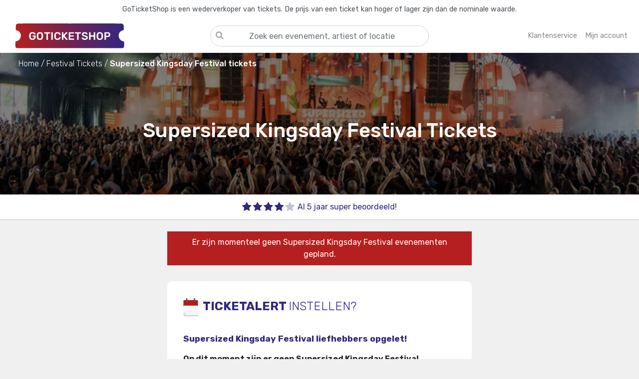

--- FILE ---
content_type: text/html; charset=utf-8
request_url: https://www.goticketshop.nl/supersized-kingsday-festival-tickets/
body_size: 8733
content:
<!DOCTYPE html><html lang=nl-NL><head><link rel=preconnect href=https://fonts.gstatic.com crossorigin><link rel=preload as=style href="https://fonts.googleapis.com/css2?family=Rubik:wght@300;400;500;600;700&amp;display=swap"><link rel=preconnect href=https://www.googletagmanager.com crossorigin><link rel=dns-prefetch href=https://google-analytics.com><meta http-equiv=Accept-CH content=DPR,Width,Viewport-Width><meta http-equiv=X-UA-Compatible content="IE=edge"><meta charset=utf-8><meta name=referrer content=origin><meta name=viewport content="width=device-width, initial-scale=1, minimum-scale=1"><meta name=format-detection content="telephone=no"><link rel=apple-touch-icon sizes=180x180 href=/apple-touch-icon.png><link rel=icon type=image/png sizes=32x32 href=/favicon-32x32.png><link rel=icon type=image/png sizes=16x16 href=/favicon-16x16.png><link rel=manifest href=/site.webmanifest><link rel=mask-icon href=/safari-pinned-tab.svg color=#312783><meta name=apple-mobile-web-app-title content=GoTicketShop.nl><meta name=application-name content=GoTicketShop.nl><meta name=msapplication-TileColor content=#da532c><meta name=theme-color content=#ffffff><link rel=stylesheet href="https://fonts.googleapis.com/css2?family=Rubik:wght@300;400;500;600;700&amp;display=swap" media=print onload="this.media='all'"><noscript><link rel=stylesheet href="https://fonts.googleapis.com/css2?family=Rubik:wght@300;400;500;600;700&amp;display=swap"></noscript><meta name=robots content="index, follow"><link rel=stylesheet href=/static/site.min.vSfcioDJGWFGS9JiV_2BH9N9UG4u9_pO0915yZrh1Nuk.css><script>window.dataLayer=window.dataLayer||[];window.uetq=window.uetq||[];function uetqPush(){uetq.push(arguments);}
function gtag(){dataLayer.push(arguments);}
window.KvJ=window.KvJ||{page:{name:"",data:{}}};</script><title>Supersized Kingsday Festival Tickets Kopen? - Bestel nu je festivalkaarten - GoTicketShop</title><link rel=canonical href='https://www.goticketshop.nl/supersized-kingsday-festival-tickets/'><meta name=twitter:card content=summary><meta property=og:locale content=nl_NL><meta name=apple-mobile-web-app-title content=GoTicketShop.nl><meta name=application-name content=GoTicketShop.nl><meta name=description content='Supersized Kingsday Festival tickets kopen ✔ Snelle klantenservice ✓ Scoor gemakkelijk je festival kaarten ✔ Geen wachtrij ✔'><meta name=keywords content='Supersized Kingsday Festival Tickets kaarten lineup presale pre-sale goedkoop veilig.'><meta property=og:type content=product.group><meta property=og:image content=https://res.cloudinary.com/gts-cloud/image/upload/c_fill,w_400,h_350,ar_2:1,g_faces,f_auto,q_auto,dpr_auto/v266503904666808072/live/homepage/supersized-kingsday-festival_6bd81868-16c1-4582-aaeb-c779d991ea9d_161848.jpg><meta property=og:url content='https://www.goticketshop.nl/supersized-kingsday-festival-tickets/'><meta property=og:site_name content=GoTicketShop.nl><meta property=og:title content='Supersized Kingsday Festival'><meta name=twitter:title content='Supersized Kingsday Festival'><meta property=og:site_name content=GoTicketShop.nl><meta property=og:description content='Koop direct je Supersized Kingsday Festival tickets'><meta property=fb:app_id content=253894785745008><script type=application/ld+json>{"@context":"http://schema.org","@graph":[]}</script><script>(function(w,d,s,l,i){w[l]=w[l]||[];w[l].push({'gtm.start':new Date().getTime(),event:'gtm.js'});var f=d.getElementsByTagName(s)[0],j=d.createElement(s),dl=l!='dataLayer'?'&l='+l:'';j.async=true;j.src='https://www.googletagmanager.com/gtm.js?id='+i+dl;f.parentNode.insertBefore(j,f);})(window,document,'script','dataLayer','GTM-N3NDT2F');</script><script src=https://js.sentry-cdn.com/afdad48941944e5c8924b1c2bbebce70.min.js crossorigin=anonymous></script><script>if(window.Sentry!==undefined){Sentry.init({dsn:"https://afdad48941944e5c8924b1c2bbebce70@o422245.ingest.sentry.io/5346208",integrations:[],tracesSampleRate:0.4});}</script><body class=d-flex id=wrapper style=background-color:#f0f0f0><input name=__RequestVerificationToken type=hidden value=CfDJ8LjVlV6DJ1xJjW-IGbp0sLxQDUvE5grI_IeWZMTfl4d_pcAoJ-A2y7iO8kBN81bi-ryd2IC31szxT91nExN--GJIGAUMRGJZHqo9VK13ck9pzendm-_W_pe_owtSU4jPZGWVrTBcX3z_zc8xg0JsRFM><noscript><iframe src="https://www.googletagmanager.com/ns.html?id=GTM-N3NDT2F" height=0 width=0 style=display:none;visibility:hidden> </iframe></noscript><div class=search-overlay style=display:none></div><div class="bg-light border-right" id=sidebar-wrapper><div class=sidebar-heading><a title=Homepage href="/" aria-label=Homepage><div class=home><svg class="svg-inline--fa fa-home fa-w-18 sidebar-home-icon" aria-hidden=true focusable=false data-prefix=fas data-icon=home role=img xmlns=http://www.w3.org/2000/svg viewBox="0 0 576 512" data-fa-i2svg=""><path fill=currentColor d="M280.37 148.26L96 300.11V464a16 16 0 0 0 16 16l112.06-.29a16 16 0 0 0 15.92-16V368a16 16 0 0 1 16-16h64a16 16 0 0 1 16 16v95.64a16 16 0 0 0 16 16.05L464 480a16 16 0 0 0 16-16V300L295.67 148.26a12.19 12.19 0 0 0-15.3 0zM571.6 251.47L488 182.56V44.05a12 12 0 0 0-12-12h-56a12 12 0 0 0-12 12v72.61L318.47 43a48 48 0 0 0-61 0L4.34 251.47a12 12 0 0 0-1.6 16.9l25.5 31A12 12 0 0 0 45.15 301l235.22-193.74a12.19 12.19 0 0 1 15.3 0L530.9 301a12 12 0 0 0 16.9-1.6l25.5-31a12 12 0 0 0-1.7-16.93z"></path></svg></div></a> <a title=Sluiten href=# class=sidebar-cross-close-btn aria-label=Close><div class=close-btn><svg class="svg-inline--fa fa-times fa-w-11 sidebar-cross-icon" aria-hidden=true focusable=false data-prefix=fas data-icon=times role=img xmlns=http://www.w3.org/2000/svg viewBox="0 0 352 512" data-fa-i2svg=""><path fill=currentColor d="M242.72 256l100.07-100.07c12.28-12.28 12.28-32.19 0-44.48l-22.24-22.24c-12.28-12.28-32.19-12.28-44.48 0L176 189.28 75.93 89.21c-12.28-12.28-32.19-12.28-44.48 0L9.21 111.45c-12.28 12.28-12.28 32.19 0 44.48L109.28 256 9.21 356.07c-12.28 12.28-12.28 32.19 0 44.48l22.24 22.24c12.28 12.28 32.2 12.28 44.48 0L176 322.72l100.07 100.07c12.28 12.28 32.2 12.28 44.48 0l22.24-22.24c12.28-12.28 12.28-32.19 0-44.48L242.72 256z"></path></svg></div></a></div><ul class=sidebar-content><li class=sidebar-link><a title=Homepage href="/"> Homepage </a><li class=sidebar-link><a title="Concert tickets" href="/concerten/"> Concerten </a><li class=sidebar-link><a title="Festival Tickets" href="/festivals/"> Festivals </a><li class=sidebar-link><a title="Sport Tickets" href="/sport/"> Sport </a><li class=sidebar-link><a title="Theater &amp; Cabaret Tickets" href="/theater/"> Theater & Cabaret </a><li class=sidebar-link><a title="Mijn account" href="/account/login/"> Mijn account </a><li class=sidebar-link><a title=Klantenservice href="/klantenservice/"> Klantenservice </a><li class=sidebar-link><a title="Tickets Verkopen" href="/verkopen/"> Verkopen </a></ul></div><div id=page-content-wrapper><div class=menu-overlay style=display:none></div><section class=top-bar-warning><p>GoTicketShop is een wederverkoper van tickets. De prijs van een ticket kan hoger of lager zijn dan de nominale waarde.</section><header><nav class="navbar navbar-expand-lg navbar-toggleable-lg navbar-light box-shadow"><div class=container><button class="d-flex justify-start navbar-toggler d-md-none order-0 flex-1" type=button aria-label="Toggle navigation"> <span class=navbar-toggler-icon></span> </button> <a title=GoTicketShop class="navbar-brand order-1 order-1 flex-1 d-flex justify-content-center justify-content-sm-start" href="/"> <img src=/img/logo-main.svg alt=GoTicketShop> </a><div class="search-container top-search-container d-md-block order-3 order-md-2"><div class=search-bar><label id=home-search-title class=search-title for=home-search-input> <input aria-labelledby=home-search-title type=text name=q id=home-search-input placeholder="Zoek een evenement, artiest of locatie" autocomplete=off spellcheck=false tabindex=0 title="Zoek een evenement, artiest of locatie" class="form-control search-input"> <span class=search-bar-icon> <svg class="svg-inline--fa fa-search fa-w-16" aria-hidden=true focusable=false data-prefix=fas data-icon=search role=img xmlns=http://www.w3.org/2000/svg viewBox="0 0 512 512" data-fa-i2svg=""><path fill=currentColor d="M505 442.7L405.3 343c-4.5-4.5-10.6-7-17-7H372c27.6-35.3 44-79.7 44-128C416 93.1 322.9 0 208 0S0 93.1 0 208s93.1 208 208 208c48.3 0 92.7-16.4 128-44v16.3c0 6.4 2.5 12.5 7 17l99.7 99.7c9.4 9.4 24.6 9.4 33.9 0l28.3-28.3c9.4-9.4 9.4-24.6.1-34zM208 336c-70.7 0-128-57.2-128-128 0-70.7 57.2-128 128-128 70.7 0 128 57.2 128 128 0 70.7-57.2 128-128 128z"></path></svg> </span> </label><div class=search-results style=display:none><div class=search-query style=display:none><div class="search-query-header search-header"><h4>Zoekresultaten</h4></div><div class="search-query-data search-data"></div></div><div class=search-suggestions style=display:none><div class="search-suggestions-header search-header"><h4>Populaire evenementen</h4></div><div class="search-suggestions-data search-data"></div></div></div></div></div><ul class="navbar-nav right-menu order-2 order-md-3 d-flex justify-content-end flex-1"><li class="nav-item nav-item-question"><a title=Klantenservice class="nav-link d-flex align-items-center" href="/klantenservice/"> <span class="d-none d-lg-block">Klantenservice</span> <span class="nav-item-icon d-block d-lg-none"> <svg viewBox="0 0 512 512"><path fill=currentColor d="M256 8C119.043 8 8 119.083 8 256c0 136.997 111.043 248 248 248s248-111.003 248-248C504 119.083 392.957 8 256 8zm0 448c-110.532 0-200-89.431-200-200 0-110.495 89.472-200 200-200 110.491 0 200 89.471 200 200 0 110.53-89.431 200-200 200zm107.244-255.2c0 67.052-72.421 68.084-72.421 92.863V300c0 6.627-5.373 12-12 12h-45.647c-6.627 0-12-5.373-12-12v-8.659c0-35.745 27.1-50.034 47.579-61.516 17.561-9.845 28.324-16.541 28.324-29.579 0-17.246-21.999-28.693-39.784-28.693-23.189 0-33.894 10.977-48.942 29.969-4.057 5.12-11.46 6.071-16.666 2.124l-27.824-21.098c-5.107-3.872-6.251-11.066-2.644-16.363C184.846 131.491 214.94 112 261.794 112c49.071 0 101.45 38.304 101.45 88.8zM298 368c0 23.159-18.841 42-42 42s-42-18.841-42-42 18.841-42 42-42 42 18.841 42 42z"></path></svg> </span> </a><li class="nav-item nav-item-account"><a title="Mijn account" class=nav-link href="/account/login/"> <span class="d-none d-lg-block">Mijn account</span> <span class="nav-item-icon d-block d-lg-none"> <svg xmlns=http://www.w3.org/2000/svg viewBox="0 0 512 512"><path d="M406.5 399.6C387.4 352.9 341.5 320 288 320H224c-53.5 0-99.4 32.9-118.5 79.6C69.9 362.2 48 311.7 48 256C48 141.1 141.1 48 256 48s208 93.1 208 208c0 55.7-21.9 106.2-57.5 143.6zm-40.1 32.7C334.4 452.4 296.6 464 256 464s-78.4-11.6-110.5-31.7c7.3-36.7 39.7-64.3 78.5-64.3h64c38.8 0 71.2 27.6 78.5 64.3zM256 512A256 256 0 1 0 256 0a256 256 0 1 0 0 512zm0-272a40 40 0 1 1 0-80 40 40 0 1 1 0 80zm-88-40a88 88 0 1 0 176 0 88 88 0 1 0 -176 0z" /></svg> </span> </a></ul></div></nav></header><main role=main class=pb-3><script>window.KvJ.page={data:{artistId:"6bd81868-16c1-4582-aaeb-c779d991ea9d"}}</script><div class="jumbotron jumbotron-fluid base-header base-header-artist" style="background-image:url('https://res.cloudinary.com/gts-cloud/image/upload/c_fill,f_auto,q_auto,dpr_1.0,w_auto,h_500,dpr_auto/v266503904530559726/live/banners/supersized-kingsday-festival_6bd81868-16c1-4582-aaeb-c779d991ea9d_243684.jpg')"><div class=event-breadcrumb><div class=container><nav aria-label=breadcrumb><ol itemscope itemtype=https://schema.org/BreadcrumbList><li itemprop=itemListElement itemscope itemtype=https://schema.org/ListItem><a itemscope itemtype=https://schema.org/WebPage itemprop=item itemid="/" href="/" title=Home> <span itemprop=name>Home</span> </a><meta itemprop=position content=1><li itemprop=itemListElement itemscope itemtype=https://schema.org/ListItem><a itemscope itemtype=https://schema.org/WebPage itemprop=item itemid="/festivals/" href="/festivals/" title="Festival Tickets"> <span itemprop=name>Festival Tickets</span> </a><meta itemprop=position content=2><li itemprop=itemListElement itemscope itemtype=https://schema.org/ListItem class=active aria-current=page><span itemprop=name>Supersized Kingsday Festival tickets</span><meta itemprop=position content=3></ol></nav></div></div><div class="container my-auto"><div class="highlight-event artist-highlight"><h1>Supersized Kingsday Festival Tickets</h1><div class=highlight-event-badges></div></div></div></div><div class=usps-bar><div class=container><div class=row><div class="usp d-flex justify-content-center col"><img src=/img/icons/stars/4.svg alt="Super beoordeeld"><div class=usp-text>Al 5 jaar super beoordeeld!</div></div></div></div></div><div class="container content"><div class=row><div class="mx-auto col-12 col-md-10 col-lg-8 col-xl-6"><div class=ticket-alert-container><div class="ticket-alert-no-events-title badge badge-danger">Er zijn momenteel geen Supersized Kingsday Festival evenementen gepland.</div><div class=sold-out-ticket-alert><div class=sold-out-ticket-alert-text><div class=sold-out-ticket-alert-header><img src=/img/icons/calendar.svg alt=Kalender> <span>TICKETALERT</span> <span class=font-weight-light>instellen?</span></div><span class=sold-out-ticket-alert-second-header> Supersized Kingsday Festival liefhebbers opgelet! </span><p class=font-weight-bold>Op dit moment zijn er geen Supersized Kingsday Festival evenementen gepland.<p>Wil je als eerste een bericht krijgen wanneer de kaartverkoop voor Supersized Kingsday Festival start? Meld je aan voor de GoTicketShop TICKETALERT.<br> Hiermee krijg je als eerste de nieuwste informatie over dit festival<text>.</text> Zo weet je als eerste wanneer er Supersized Kingsday Festival tickets in de verkoop gaan en mis je nooit meer een Supersized Kingsday Festival evenement!</div><div class="ticketalert-input form-group"><input class=form-control placeholder="Jouw e-mailadres" id=ticketalert_email name=ticketalert_email type=email></div></div><div class=ticketalert-input-button><button id=ticketalert-subscribe-btn class="btn btn-success btn-lg w-100">Aanmelden</button></div></div><div class="d-flex justify-content-center"><a class="btn-outline btn-arrow-back" href="/" title=Homepage> <img src=/img/icons/arrow.svg alt=Terug> Terug naar de homepage </a></div></div></div><div class=event-text-content><div class=artist-start-text><h2 class=page-header>Supersized Kingsday Festival Tickets</h2><p>Ben jij op zoek naar Supersized Kingsday Festival tickets, alleen is er nog evenement gepland? Maak je geen zorgen, want wij houden je up-to-date zodat je niks mist van Supersized Kingsday Festival. Wij houden alle evenementen rondom Supersized Kingsday Festival in de gaten zodat we je blij kunnen maken met tickets voor Supersized Kingsday Festival. Op onze site betaal je veilig en gemakkelijk zodat je zonder zorgen je tickets kan kopen. Verder hebben wij de beste klantenservice die altijd voor je klaarstaat om je te helpen met al je vragen. Het enige wat jij hoeft te doen is je aan te melden voor de nieuwsbrief zodat je op de hoogte blijft van Supersized Kingsday Festival.</div></div><div class="other-events-header sub-header"><h3>Supersized Kingsday Festival fans bekeken ook</h3></div><div class="card-deck other-events"><div class="card event event-card" data-id=2b0f8a7b-b174-48c2-15b2-08dd6bf79680><a onclick=clickEvent(this) title="Roué Verveer Tickets" href="https://www.goticketshop.nl/roue-verveer-tickets/" data-id=2b0f8a7b-b174-48c2-15b2-08dd6bf79680 data-name="Roué Verveer" data-type=other-events data-position=1><div class=card-img-caption><div class="image card-img-top"><img loading=lazy src=https://res.cloudinary.com/gts-cloud/image/upload/c_fill,w_400,h_350,ar_2:1,g_faces,f_auto,q_auto,dpr_auto/v267833924952703452/live/banners/roué-verveer_2b0f8a7b-b174-48c2-15b2-08dd6bf79680_158970.png alt="Roué Verveer"></div><div class=card-img-overlay></div><div class=text-overlay><h2 class=text>Rou&#xE9; Verveer</h2></div></div><div class="card-body event-card-body"><div class=event-card-price><h3>Bekijk tickets</h3></div></div></a></div><div class="card event event-card" data-id=08189df7-f794-4f3b-5c36-08de16113241><a onclick=clickEvent(this) title="Ho99o9 Tickets" href="https://www.goticketshop.nl/ho99o9-tickets/" data-id=08189df7-f794-4f3b-5c36-08de16113241 data-name=Ho99o9 data-type=other-events data-position=2><div class=card-img-caption><div class="image card-img-top"><img loading=lazy src=https://res.cloudinary.com/gts-cloud/image/upload/c_fill,w_400,h_350,ar_2:1,g_faces,f_auto,q_auto,dpr_auto/v268138114787735630/live/banners/ho99o9_08189df7-f794-4f3b-5c36-08de16113241_184044.jpg alt=Ho99o9></div><div class=card-img-overlay></div><div class=text-overlay><h2 class=text>Ho99o9</h2></div></div><div class="card-body event-card-body"><div class=event-card-price><h3>Bekijk tickets</h3></div></div></a></div><div class="card event event-card" data-id=74105bfe-cf0d-4a4d-5009-08de3c872423><a onclick=clickEvent(this) title="De Nieuwe Ploeg Tickets" href="https://www.goticketshop.nl/de-nieuwe-ploeg-tickets/" data-id=74105bfe-cf0d-4a4d-5009-08de3c872423 data-name="De Nieuwe Ploeg" data-type=other-events data-position=3><div class=card-img-caption><div class="image card-img-top"><img loading=lazy src=https://res.cloudinary.com/gts-cloud/image/upload/c_fill,w_400,h_350,ar_2:1,g_faces,f_auto,q_auto,dpr_auto/v0/live/banners/theater_xupvkg.png alt="De Nieuwe Ploeg"></div><div class=card-img-overlay></div><div class=text-overlay><h2 class=text>De Nieuwe Ploeg</h2></div></div><div class="card-body event-card-body"><div class=event-card-price><h3>Bekijk tickets</h3></div></div></a></div></div></div></main><footer class=mt-auto><div class=first-footer><div class=container><div class=row><div class="col-sm-12 col-md-6 col-12 col-xl-7 social-icons-footer order-0 order-sm-1 order-md-0 order-xs-1"><a rel="nofollow noreferrer" target=_blank title=Facebook href=https://www.facebook.com/GoTicketShop.nl> <img src=/img/icons/facebook.svg alt=Facebook> </a> <a rel="nofollow noreferrer" target=_blank title=Instagram href=https://www.instagram.com/goticketshop> <img src=/img/icons/instagram.svg alt=Instagram> </a></div><div class="col-xl-4 col-lg-5 col-md-6 col-sm-12 col-12 newsletter-footer order-1 order-sm-0 order-md-1 order-xs-0"><div class=newsletter-footer-text><div class=newsletter-footer-header>Meld je aan voor onze nieuwsbrief</div><div class=newsletter-footer-subheader>Ontvang persoonlijke aanbiedingen en het laatste evenementen nieuws!</div></div><div class=newsletter-footer-actions><div class="newsletter-footer-input form-group w-100"><input class="form-group form-control w-100" placeholder="Jouw e-mailadres" id=newsletter_email name=newsletter_email type=email></div><div class=newsletter-footer-button><button id=newsletter-subscribe-btn class="btn btn-success btn-lg w-100">Aanmelden</button></div></div></div></div></div></div><div class=customer-support-footer><div class=container><div class=row><div class=col-8><h3 class=page-header><span>Kom je er niet uit?</span></h3><div class="pb-6 d-inline-block"><span>Loop je vast of heb je vragen? Onze klantenservice staat klaar om je te helpen!</span> <span class="d-none d-md-inline-block">Met onze jarenlange ervaring zijn wij altijd bereikbaar om je vragen te beantwoorden.</span> <span>Neem gerust contact met ons op of kijk bij onze veelgestelde vragen.</span></div><a href="/klantenservice/" class="btn-outline d-flex justify-content-between btn-arrow-forward p-3"> Naar onze klantenservice <img src=/img/icons/arrow.svg alt="naar klantenservice"></a></div><div class="col-4 d-flex justify-content-center align-self-center"><img class="img-fluid customer-support-footer-image" src=/img/klantenservice.svg alt=Klantenservice></div></div></div></div><div class=second-footer><div class="container text-center text-muted"><div class=row><div class="col-xl-3 col-lg-3 col-md-6 wrap-footer-content col-6"><div class=footer-header>Populaire evenementen</div><div class=footer-content><ul><li><a onclick=clickEvent(this) href="https://www.goticketshop.nl/toppers-tickets/" title="Toppers 2026 Tickets" data-id=c6a93541-02bb-43e4-b3a0-ff62ca3d8965 data-name="Toppers 2026" data-type=footer data-position=1>Toppers 2026 Tickets</a><li><a onclick=clickEvent(this) href="https://www.goticketshop.nl/andre-rieu-tickets/" title="André Rieu Tickets" data-id=613d6e17-9d97-48af-a5e6-02f9e4016d69 data-name="André Rieu" data-type=footer data-position=2>Andr&#xE9; Rieu Tickets</a><li><a onclick=clickEvent(this) href="https://www.goticketshop.nl/royal-park-live-tickets/paleis-soestdijk-baarn-15464/" title="Royal Park Live Tickets" data-id=e0940e0b-4c32-4b34-4d31-08de318516af data-name="Royal Park Live" data-type=footer data-position=3>Royal Park Live Tickets</a><li><a onclick=clickEvent(this) href="https://www.goticketshop.nl/holland-zingt-hazes-tickets/" title="Holland Zingt Hazes 2026 Tickets" data-id=97c751f1-3c2a-4968-9a7e-568f9e2990f5 data-name="Holland Zingt Hazes 2026" data-type=footer data-position=4>Holland Zingt Hazes 2026 Tickets</a><li><a onclick=clickEvent(this) href="https://www.goticketshop.nl/vrienden-van-amstel-tickets/ahoy-rotterdam-16184/" title="Vrienden van Amstel LIVE Tickets" data-id=acf2f9fa-94d3-4551-cb6c-08de4e9a8ea2 data-name="Vrienden van Amstel LIVE" data-type=footer data-position=5>Vrienden van Amstel LIVE Tickets</a></ul></div></div><div class="col-xl-3 col-lg-3 col-md-6 wrap-footer-content col-6"><div class=footer-header>Speciaal voor jou</div><div class=footer-content><ul><li><a onclick=clickEvent(this) href="https://www.goticketshop.nl/roue-verveer-tickets/" title="Roué Verveer" data-id=2b0f8a7b-b174-48c2-15b2-08dd6bf79680 data-name="Roué Verveer" data-type=footer-special data-position=1>Rou&#xE9; Verveer Tickets</a><li><a onclick=clickEvent(this) href="https://www.goticketshop.nl/ho99o9-tickets/" title=Ho99o9 data-id=08189df7-f794-4f3b-5c36-08de16113241 data-name=Ho99o9 data-type=footer-special data-position=2>Ho99o9 Tickets</a><li><a onclick=clickEvent(this) href="https://www.goticketshop.nl/de-nieuwe-ploeg-tickets/" title="De Nieuwe Ploeg" data-id=74105bfe-cf0d-4a4d-5009-08de3c872423 data-name="De Nieuwe Ploeg" data-type=footer-special data-position=3>De Nieuwe Ploeg Tickets</a><li><a onclick=clickEvent(this) href="https://www.goticketshop.nl/altin-gun-tickets/" title="Altin Gün" data-id=27a2bacb-6e76-4c47-1d65-08dbedb6f3f7 data-name="Altin Gün" data-type=footer-special data-position=4>Altin G&#xFC;n Tickets</a><li><a onclick=clickEvent(this) href="https://www.goticketshop.nl/katell-chevalier-tickets/" title="Katell Chevalier" data-id=b293a68a-1581-4030-87a3-08de229571ab data-name="Katell Chevalier" data-type=footer-special data-position=5>Katell Chevalier Tickets</a></ul></div></div><div class="col-xl-3 col-lg-3 col-md-6 wrap-footer-content col-6"><div class=footer-header>Onze site</div><div class=footer-content><ul><li><a title="Mijn account" href="/account/login/">Mijn account</a><li><a title="Tickets verkopen" href="/verkopen/">Tickets verkopen</a><li><a title=Klantenservice href="/klantenservice/">Klantenservice</a><li><a title="Algemene voorwaarden" href="/algemenevoorwaarden/">Algemene voorwaarden</a><li><a title=Privacybeleid href="/privacybeleid/">Privacybeleid</a></ul></div></div><div class="col-xl-3 col-lg-3 col-md-6 wrap-footer-content col-6"><div class=footer-header>Contactgegevens</div><div class="footer-content footer-contact"><ul class=fa-ul><li><span class=fa-li> <svg class="svg-inline--fa fa-envelope fa-w-16" aria-hidden=true focusable=false data-prefix=far data-icon=envelope role=img xmlns=http://www.w3.org/2000/svg viewBox="0 0 512 512" data-fa-i2svg=""><path fill=currentColor d="M464 64H48C21.49 64 0 85.49 0 112v288c0 26.51 21.49 48 48 48h416c26.51 0 48-21.49 48-48V112c0-26.51-21.49-48-48-48zm0 48v40.805c-22.422 18.259-58.168 46.651-134.587 106.49-16.841 13.247-50.201 45.072-73.413 44.701-23.208.375-56.579-31.459-73.413-44.701C106.18 199.465 70.425 171.067 48 152.805V112h416zM48 400V214.398c22.914 18.251 55.409 43.862 104.938 82.646 21.857 17.205 60.134 55.186 103.062 54.955 42.717.231 80.509-37.199 103.053-54.947 49.528-38.783 82.032-64.401 104.947-82.653V400H48z"></path></svg> </span> <a title=Email href=mailto:info@goticketshop.nl> info@goticketshop.nl</a><li><span class=fa-li> <svg class="svg-inline--fa fa-question-circle fa-w-16" aria-hidden=true focusable=false data-prefix=far data-icon=question-circle role=img xmlns=http://www.w3.org/2000/svg viewBox="0 0 512 512" data-fa-i2svg=""><path fill=currentColor d="M256 8C119.043 8 8 119.083 8 256c0 136.997 111.043 248 248 248s248-111.003 248-248C504 119.083 392.957 8 256 8zm0 448c-110.532 0-200-89.431-200-200 0-110.495 89.472-200 200-200 110.491 0 200 89.471 200 200 0 110.53-89.431 200-200 200zm107.244-255.2c0 67.052-72.421 68.084-72.421 92.863V300c0 6.627-5.373 12-12 12h-45.647c-6.627 0-12-5.373-12-12v-8.659c0-35.745 27.1-50.034 47.579-61.516 17.561-9.845 28.324-16.541 28.324-29.579 0-17.246-21.999-28.693-39.784-28.693-23.189 0-33.894 10.977-48.942 29.969-4.057 5.12-11.46 6.071-16.666 2.124l-27.824-21.098c-5.107-3.872-6.251-11.066-2.644-16.363C184.846 131.491 214.94 112 261.794 112c49.071 0 101.45 38.304 101.45 88.8zM298 368c0 23.159-18.841 42-42 42s-42-18.841-42-42 18.841-42 42-42 42 18.841 42 42z"></path></svg> </span> <a title=Klantenservice href="/klantenservice/"> Veelgestelde vragen</a><li><span class=fa-li> <svg class="svg-inline--fa fa-instagram fa-w-14" aria-hidden=true focusable=false data-prefix=fab data-icon=instagram role=img xmlns=http://www.w3.org/2000/svg viewBox="0 0 448 512" data-fa-i2svg=""><path fill=currentColor d="M224.1 141c-63.6 0-114.9 51.3-114.9 114.9s51.3 114.9 114.9 114.9S339 319.5 339 255.9 287.7 141 224.1 141zm0 189.6c-41.1 0-74.7-33.5-74.7-74.7s33.5-74.7 74.7-74.7 74.7 33.5 74.7 74.7-33.6 74.7-74.7 74.7zm146.4-194.3c0 14.9-12 26.8-26.8 26.8-14.9 0-26.8-12-26.8-26.8s12-26.8 26.8-26.8 26.8 12 26.8 26.8zm76.1 27.2c-1.7-35.9-9.9-67.7-36.2-93.9-26.2-26.2-58-34.4-93.9-36.2-37-2.1-147.9-2.1-184.9 0-35.8 1.7-67.6 9.9-93.9 36.1s-34.4 58-36.2 93.9c-2.1 37-2.1 147.9 0 184.9 1.7 35.9 9.9 67.7 36.2 93.9s58 34.4 93.9 36.2c37 2.1 147.9 2.1 184.9 0 35.9-1.7 67.7-9.9 93.9-36.2 26.2-26.2 34.4-58 36.2-93.9 2.1-37 2.1-147.8 0-184.8zM398.8 388c-7.8 19.6-22.9 34.7-42.6 42.6-29.5 11.7-99.5 9-132.1 9s-102.7 2.6-132.1-9c-19.6-7.8-34.7-22.9-42.6-42.6-11.7-29.5-9-99.5-9-132.1s-2.6-102.7 9-132.1c7.8-19.6 22.9-34.7 42.6-42.6 29.5-11.7 99.5-9 132.1-9s102.7-2.6 132.1 9c19.6 7.8 34.7 22.9 42.6 42.6 11.7 29.5 9 99.5 9 132.1s2.7 102.7-9 132.1z"></path></svg> </span> <a target=_blank rel="nofollow noreferrer" title=Instagram href=https://www.instagram.com/goticketshop> @GoTicketShop</a><li><span class=fa-li> <svg class="svg-inline--fa fa-facebook-f fa-w-10" aria-hidden=true focusable=false data-prefix=fab data-icon=facebook-f role=img xmlns=http://www.w3.org/2000/svg viewBox="0 0 320 512" data-fa-i2svg=""><path fill=currentColor d="M279.14 288l14.22-92.66h-88.91v-60.13c0-25.35 12.42-50.06 52.24-50.06h40.42V6.26S260.43 0 225.36 0c-73.22 0-121.08 44.38-121.08 124.72v70.62H22.89V288h81.39v224h100.17V288z"></path></svg> </span> <a target=_blank rel="nofollow noreferrer" title=Facebook href=https://www.facebook.com/GoTicketShop.nl> GoTicketShop</a></ul></div></div></div><hr><div class="second-footer pt-2"><div class="container text-center text-muted"><div class=row><div class="col-12 text-small text-muted"><ul class=list-inline><li class="list-inline-item px-md-3 px-lg-4 pt-3 pb-4">© 2026 - GoTicketShop.nl</ul></div></div></div></div></div></div></footer></div><template id=search-item><div class=search-item><a title=Zoekresultaat href="" class=search-item-link><div class=search-item-title></div><div class=search-item-subtitle></div></a></div></template><script src=/static/site.min.vMdajM5deRNB5bISZwQjl2r8muPLUqAz5KZKezO21Xkc.js></script><script src=/static/artist.vtDfK3Wtl60IbROYnqoxT61cGHMNHup-HRVDdcDElYRw.js></script><script>submitEvent('view_item_list',{"item_list_name":"artist-page","items":[]});</script>